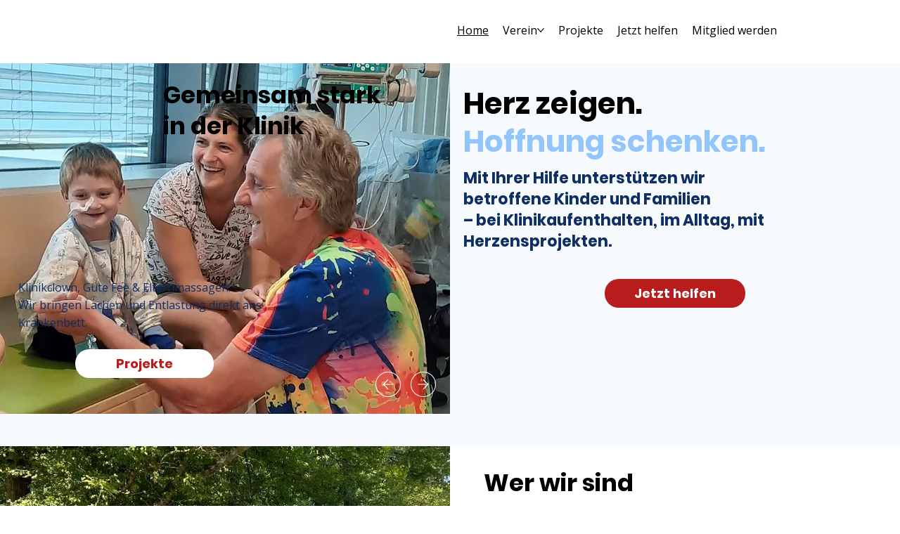

--- FILE ---
content_type: text/css; charset=utf-8
request_url: https://www.herzkinder-unterland.de/_serverless/pro-gallery-css-v4-server/layoutCss?ver=2&id=comp-m9su83u0&items=0_1000_750%7C0_1096_862%7C0_950_543&container=1999.609375_1193.984375_529.75_720&options=gallerySizeType:px%7CgallerySizePx:292%7CimageMargin:32%7CisRTL:false%7CgalleryLayout:2%7CtitlePlacement:SHOW_BELOW%7CcubeRatio:1.3333333333333333%7CisVertical:true%7CtextBoxHeight:301
body_size: -155
content:
#pro-gallery-comp-m9su83u0 [data-hook="item-container"][data-idx="0"].gallery-item-container{opacity: 1 !important;display: block !important;transition: opacity .2s ease !important;top: 0px !important;left: 0px !important;right: auto !important;height: 507px !important;width: 274px !important;} #pro-gallery-comp-m9su83u0 [data-hook="item-container"][data-idx="0"] .gallery-item-common-info-outer{height: 301px !important;} #pro-gallery-comp-m9su83u0 [data-hook="item-container"][data-idx="0"] .gallery-item-common-info{height: 301px !important;width: 100% !important;} #pro-gallery-comp-m9su83u0 [data-hook="item-container"][data-idx="0"] .gallery-item-wrapper{width: 274px !important;height: 206px !important;margin: 0 !important;} #pro-gallery-comp-m9su83u0 [data-hook="item-container"][data-idx="0"] .gallery-item-content{width: 274px !important;height: 206px !important;margin: 0px 0px !important;opacity: 1 !important;} #pro-gallery-comp-m9su83u0 [data-hook="item-container"][data-idx="0"] .gallery-item-hover{width: 274px !important;height: 206px !important;opacity: 1 !important;} #pro-gallery-comp-m9su83u0 [data-hook="item-container"][data-idx="0"] .item-hover-flex-container{width: 274px !important;height: 206px !important;margin: 0px 0px !important;opacity: 1 !important;} #pro-gallery-comp-m9su83u0 [data-hook="item-container"][data-idx="0"] .gallery-item-wrapper img{width: 100% !important;height: 100% !important;opacity: 1 !important;} #pro-gallery-comp-m9su83u0 [data-hook="item-container"][data-idx="1"].gallery-item-container{opacity: 1 !important;display: block !important;transition: opacity .2s ease !important;top: 0px !important;left: 306px !important;right: auto !important;height: 507px !important;width: 274px !important;} #pro-gallery-comp-m9su83u0 [data-hook="item-container"][data-idx="1"] .gallery-item-common-info-outer{height: 301px !important;} #pro-gallery-comp-m9su83u0 [data-hook="item-container"][data-idx="1"] .gallery-item-common-info{height: 301px !important;width: 100% !important;} #pro-gallery-comp-m9su83u0 [data-hook="item-container"][data-idx="1"] .gallery-item-wrapper{width: 274px !important;height: 206px !important;margin: 0 !important;} #pro-gallery-comp-m9su83u0 [data-hook="item-container"][data-idx="1"] .gallery-item-content{width: 274px !important;height: 206px !important;margin: 0px 0px !important;opacity: 1 !important;} #pro-gallery-comp-m9su83u0 [data-hook="item-container"][data-idx="1"] .gallery-item-hover{width: 274px !important;height: 206px !important;opacity: 1 !important;} #pro-gallery-comp-m9su83u0 [data-hook="item-container"][data-idx="1"] .item-hover-flex-container{width: 274px !important;height: 206px !important;margin: 0px 0px !important;opacity: 1 !important;} #pro-gallery-comp-m9su83u0 [data-hook="item-container"][data-idx="1"] .gallery-item-wrapper img{width: 100% !important;height: 100% !important;opacity: 1 !important;} #pro-gallery-comp-m9su83u0 [data-hook="item-container"][data-idx="2"].gallery-item-container{opacity: 1 !important;display: block !important;transition: opacity .2s ease !important;top: 0px !important;left: 612px !important;right: auto !important;height: 507px !important;width: 275px !important;} #pro-gallery-comp-m9su83u0 [data-hook="item-container"][data-idx="2"] .gallery-item-common-info-outer{height: 301px !important;} #pro-gallery-comp-m9su83u0 [data-hook="item-container"][data-idx="2"] .gallery-item-common-info{height: 301px !important;width: 100% !important;} #pro-gallery-comp-m9su83u0 [data-hook="item-container"][data-idx="2"] .gallery-item-wrapper{width: 275px !important;height: 206px !important;margin: 0 !important;} #pro-gallery-comp-m9su83u0 [data-hook="item-container"][data-idx="2"] .gallery-item-content{width: 275px !important;height: 206px !important;margin: 0px 0px !important;opacity: 1 !important;} #pro-gallery-comp-m9su83u0 [data-hook="item-container"][data-idx="2"] .gallery-item-hover{width: 275px !important;height: 206px !important;opacity: 1 !important;} #pro-gallery-comp-m9su83u0 [data-hook="item-container"][data-idx="2"] .item-hover-flex-container{width: 275px !important;height: 206px !important;margin: 0px 0px !important;opacity: 1 !important;} #pro-gallery-comp-m9su83u0 [data-hook="item-container"][data-idx="2"] .gallery-item-wrapper img{width: 100% !important;height: 100% !important;opacity: 1 !important;} #pro-gallery-comp-m9su83u0 .pro-gallery-prerender{height:506.5px !important;}#pro-gallery-comp-m9su83u0 {height:506.5px !important; width:1194px !important;}#pro-gallery-comp-m9su83u0 .pro-gallery-margin-container {height:506.5px !important;}#pro-gallery-comp-m9su83u0 .pro-gallery {height:506.5px !important; width:1194px !important;}#pro-gallery-comp-m9su83u0 .pro-gallery-parent-container {height:506.5px !important; width:1225px !important;}

--- FILE ---
content_type: text/css; charset=utf-8
request_url: https://www.herzkinder-unterland.de/_serverless/pro-gallery-css-v4-server/layoutCss?ver=2&id=comp-m9suf8vy&items=0_643_434%7C0_828_609%7C0_828_512%7C0_960_502%7C0_1000_750%7C0_1096_862%7C0_950_543&container=2933.40625_1194_1710.25_720&options=gallerySizeType:px%7CgallerySizePx:292%7CimageMargin:32%7CisRTL:false%7CgalleryLayout:2%7CtitlePlacement:SHOW_BELOW%7CcubeRatio:1.3333333333333333%7CisVertical:true%7CtextBoxHeight:320
body_size: -174
content:
#pro-gallery-comp-m9suf8vy [data-hook="item-container"][data-idx="0"].gallery-item-container{opacity: 1 !important;display: block !important;transition: opacity .2s ease !important;top: 0px !important;left: 0px !important;right: auto !important;height: 526px !important;width: 275px !important;} #pro-gallery-comp-m9suf8vy [data-hook="item-container"][data-idx="0"] .gallery-item-common-info-outer{height: 320px !important;} #pro-gallery-comp-m9suf8vy [data-hook="item-container"][data-idx="0"] .gallery-item-common-info{height: 320px !important;width: 100% !important;} #pro-gallery-comp-m9suf8vy [data-hook="item-container"][data-idx="0"] .gallery-item-wrapper{width: 275px !important;height: 206px !important;margin: 0 !important;} #pro-gallery-comp-m9suf8vy [data-hook="item-container"][data-idx="0"] .gallery-item-content{width: 275px !important;height: 206px !important;margin: 0px 0px !important;opacity: 1 !important;} #pro-gallery-comp-m9suf8vy [data-hook="item-container"][data-idx="0"] .gallery-item-hover{width: 275px !important;height: 206px !important;opacity: 1 !important;} #pro-gallery-comp-m9suf8vy [data-hook="item-container"][data-idx="0"] .item-hover-flex-container{width: 275px !important;height: 206px !important;margin: 0px 0px !important;opacity: 1 !important;} #pro-gallery-comp-m9suf8vy [data-hook="item-container"][data-idx="0"] .gallery-item-wrapper img{width: 100% !important;height: 100% !important;opacity: 1 !important;} #pro-gallery-comp-m9suf8vy [data-hook="item-container"][data-idx="1"].gallery-item-container{opacity: 1 !important;display: block !important;transition: opacity .2s ease !important;top: 0px !important;left: 307px !important;right: auto !important;height: 526px !important;width: 274px !important;} #pro-gallery-comp-m9suf8vy [data-hook="item-container"][data-idx="1"] .gallery-item-common-info-outer{height: 320px !important;} #pro-gallery-comp-m9suf8vy [data-hook="item-container"][data-idx="1"] .gallery-item-common-info{height: 320px !important;width: 100% !important;} #pro-gallery-comp-m9suf8vy [data-hook="item-container"][data-idx="1"] .gallery-item-wrapper{width: 274px !important;height: 206px !important;margin: 0 !important;} #pro-gallery-comp-m9suf8vy [data-hook="item-container"][data-idx="1"] .gallery-item-content{width: 274px !important;height: 206px !important;margin: 0px 0px !important;opacity: 1 !important;} #pro-gallery-comp-m9suf8vy [data-hook="item-container"][data-idx="1"] .gallery-item-hover{width: 274px !important;height: 206px !important;opacity: 1 !important;} #pro-gallery-comp-m9suf8vy [data-hook="item-container"][data-idx="1"] .item-hover-flex-container{width: 274px !important;height: 206px !important;margin: 0px 0px !important;opacity: 1 !important;} #pro-gallery-comp-m9suf8vy [data-hook="item-container"][data-idx="1"] .gallery-item-wrapper img{width: 100% !important;height: 100% !important;opacity: 1 !important;} #pro-gallery-comp-m9suf8vy [data-hook="item-container"][data-idx="2"].gallery-item-container{opacity: 1 !important;display: block !important;transition: opacity .2s ease !important;top: 0px !important;left: 613px !important;right: auto !important;height: 526px !important;width: 275px !important;} #pro-gallery-comp-m9suf8vy [data-hook="item-container"][data-idx="2"] .gallery-item-common-info-outer{height: 320px !important;} #pro-gallery-comp-m9suf8vy [data-hook="item-container"][data-idx="2"] .gallery-item-common-info{height: 320px !important;width: 100% !important;} #pro-gallery-comp-m9suf8vy [data-hook="item-container"][data-idx="2"] .gallery-item-wrapper{width: 275px !important;height: 206px !important;margin: 0 !important;} #pro-gallery-comp-m9suf8vy [data-hook="item-container"][data-idx="2"] .gallery-item-content{width: 275px !important;height: 206px !important;margin: 0px 0px !important;opacity: 1 !important;} #pro-gallery-comp-m9suf8vy [data-hook="item-container"][data-idx="2"] .gallery-item-hover{width: 275px !important;height: 206px !important;opacity: 1 !important;} #pro-gallery-comp-m9suf8vy [data-hook="item-container"][data-idx="2"] .item-hover-flex-container{width: 275px !important;height: 206px !important;margin: 0px 0px !important;opacity: 1 !important;} #pro-gallery-comp-m9suf8vy [data-hook="item-container"][data-idx="2"] .gallery-item-wrapper img{width: 100% !important;height: 100% !important;opacity: 1 !important;} #pro-gallery-comp-m9suf8vy [data-hook="item-container"][data-idx="3"]{display: none !important;} #pro-gallery-comp-m9suf8vy [data-hook="item-container"][data-idx="4"]{display: none !important;} #pro-gallery-comp-m9suf8vy [data-hook="item-container"][data-idx="5"]{display: none !important;} #pro-gallery-comp-m9suf8vy [data-hook="item-container"][data-idx="6"]{display: none !important;} #pro-gallery-comp-m9suf8vy .pro-gallery-prerender{height:1083px !important;}#pro-gallery-comp-m9suf8vy {height:1083px !important; width:1194px !important;}#pro-gallery-comp-m9suf8vy .pro-gallery-margin-container {height:1083px !important;}#pro-gallery-comp-m9suf8vy .pro-gallery {height:1083px !important; width:1194px !important;}#pro-gallery-comp-m9suf8vy .pro-gallery-parent-container {height:1083px !important; width:1226px !important;}